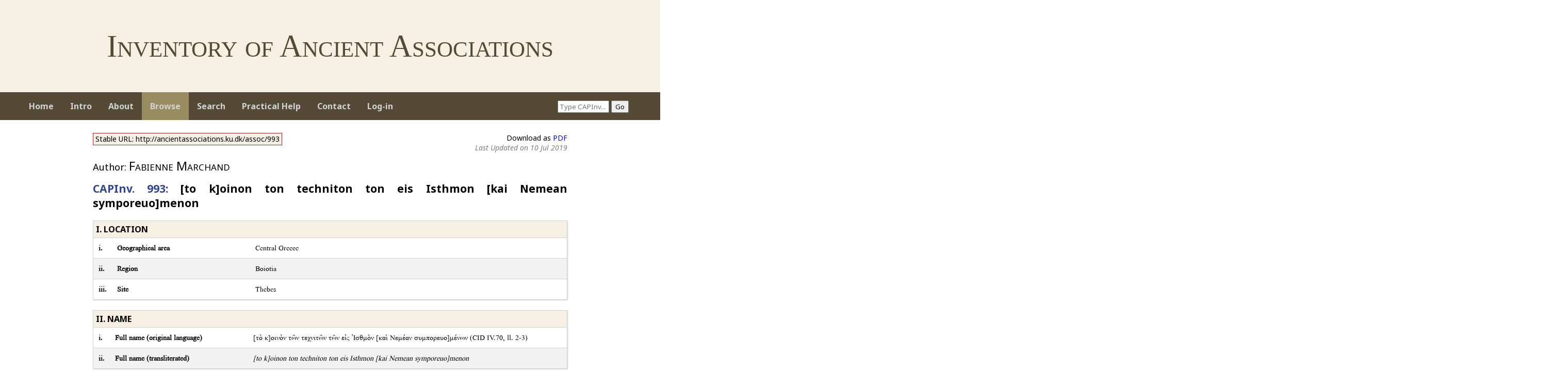

--- FILE ---
content_type: text/html; charset=utf-8
request_url: https://ancientassociations.ku.dk/CAPI/viewing.php?view=resultassoc&id=993&hi=dionysos
body_size: 5512
content:

<html>
    <head>
        <title>View</title>
        <link rel="stylesheet" type="text/css" href="css/general.css" />
        <link rel="stylesheet" type="text/css" href="css/viewing.css" />
        <script type="text/javascript" src="https://ajax.googleapis.com/ajax/libs/jquery/1.7.2/jquery.min.js"></script>
        <script type="text/javascript" src="js/viewing/layoutChange.js"></script>
        <script type="text/javascript" src="js/jquery.mark.min.js"></script>
        <script type="text/javascript" src="js/purl.js"></script>
        <style type="text/css">
            .main-content a {
                color: blue;
            }
        </style>
            <link rel="stylesheet" type="text/css" href="//cdn.datatables.net/1.10.12/css/jquery.dataTables.css">  
    <script type="text/javascript" src="https://cdn.datatables.net/v/dt/dt-1.10.12/fh-3.1.2/sc-1.4.2/datatables.min.js"></script>

    <script type="text/javascript">
        $(document).ready( function () {
            $('.dataTable').DataTable( {
                "dom": 'fipltfipl',
                "language": {
                    "paginate": {
                      "next": ">",
                      "previous": "<"
                    }
                  },
                "searching": false ,
                "pageLength": 25,
                "autoWidth": false,
                "columns": [
                    { "width": "5%" },
                    { "width": "45%" },
                    {
                        "width": "15%",
                        "className": 'dt-body-left'
                    },
                    {
                        "width": "20%",
                        "orderable": false,
                        "className": 'dt-body-center'
                    },
                    { "width": "15%" }
                  ],
            });
        } );
    </script>

    <link href="https://fonts.googleapis.com/icon?family=Material+Icons"
          rel="stylesheet">

          
        </head>

    <body style='background-color: #FFFFCE'>
        <div>
            <div class='big-title'>
    Inventory of Ancient Associations
</div>
<div>
    
    <div class='header-corner'>
        &nbsp;&nbsp;
    </div>
    <div class='header-corner'>
    <form action = "/CAPI/viewing.php" method = "GET" style="margin-bottom:0">
        <input type="hidden" name="view" value="basicresultlist" /> 
        <input type="hidden" name="section" value="CAPInv." /> 
        <input type="hidden" name="category" value="all" /> 
        <input style="width:100px" name="search" placeholder="Type CAPInv..." /> 
        <input type="submit" value="Go" /> 
    </form>
    </div>
    <div class='header-corner'>
        &nbsp;&nbsp;
    </div>
        
</div>
        </div>
        <div>
            <div id='menu'>
    <ul class='menu-1'>
        <li>
        <a id='a-home' class="" href='index.php'>Home</a>
        </li>
        <li>
            <a id='a-intro' class="" href='intro.php'>Intro</a>
            <ul class='menu-2'>
                <li>
                    <a id='a-intro1' href='intro-criteria.php'>
                        Criteria
                    </a>
                </li>
                <li>
                    <a id='a-intro2' href='intro-geography.php'>
                        Geography
                    </a>
                </li>
                <li>
                    <a id='a-intro3' href='intro-structure.php'>
                        Structure
                    </a>
                </li>
            </ul>
        </li>
        <li>
            <a id='a-about' class="" href='about.php'>About</a>
            <ul class='menu-2'>
                <li>
                    <a id='a-about1' href='about-acknowledgements.php'>
                        Acknowledgements
                    </a>
                </li>
                <li>
                    <a id='a-about2' href='about-terms.php'>
                        Terms of Use
                    </a>
                </li>
            </ul>
        </li>
        <li>
            <a id='a-browse' class="menu-active" href='viewing.php?view=basicresultlist&category=all'>Browse</a>
            <ul class='menu-2'>
                <li>
                    <a id='a-browse1' href='viewing.php?view=basicresultlist&category=assoc'>
                        Individual Associations Only
                    </a>
                </li>
                <li>
                    <a id='a-browse2' href='viewing.php?view=basicresultlist&category=ref'>
                        General References Only
                    </a>
                </li>
            </ul>
        </li>
        <li>
            <a id='a-search' class="">Search</a>
            <ul class='menu-2'>
                <li>
                    <a id='a-search1' href='viewing.php?view=basicsearch'>
                        Basic Search
                    </a>
                </li>
                <li>
                    <a id='a-search2' href='viewing.php?view=advancedsearch'>
                        Advanced Search
                    </a>
                </li>
            </ul>
        </li>
            <li>
            <a id='a-help' class="" href='help.php'>Practical Help</a>
        </li>
        <li>
            <a id='a-contact' class="" href='contact.php'>Contact</a>
        </li>
                <li>
            <a id='a-user' class="" href='user.php'>Log-in</a>
        </li>
    </ul>
</div>

<div id="navi-bar">




</div>
        </div>
        
        <div class="main-content">
            <div class="utility-actions"><span class="stable-url">Stable URL: http://ancientassociations.ku.dk/assoc/993</span>Download as <span class="download-button"><a href=http://ancientassociations.ku.dk/CAPI/viewing.php?view=resultassoc&id=993&hi=dionysos&convert=pdf>PDF</a></span><div style='color:gray; font-style:italic;'>Last Updated on 10 Jul 2019</div></div>
        <div class="entry-header">
            <div class="meta">
                <p>
                    <span class="author">                        
                        Author: <span class="author-name">Fabienne Marchand</span>
                    </span>
                    
                                        
                </p>
            </div>
            <h2><span class="capinv">CAPInv. 993:</span> [to k]oinon ton techniton ton eis Isthmon [kai Nemean symporeuo]menon</h2>
        </div>

        <div id='location' class='section-div' style='margin-top:50px;'>
                <div class='section-header'>
                    <h3 style='background-color: #D5D5C9;'>
                        <span class='header-hide-show-tip'></span>
                        I. LOCATION
                    </h3>
                </div>
                <div class='section-content'>
                    <table border='0'><tr>
                            <td style='width:10px;font-weight:bold;vertical-align:top;padding:5px;'>i.</td>
                            <td style='font-weight:bold;vertical-align:top;padding:5px;width:250px;'>Geographical area</td>
                            <td style='width:600px;vertical-align:top;padding:5px;text-align:justify;'>
                            <span>Central Greece</span>
                            </td>
                         </tr><tr>
                            <td style='width:10px;font-weight:bold;vertical-align:top;padding:5px;padding-top:20px;border-top:1px solid gray;'>ii.</td>
                            <td style='font-weight:bold;vertical-align:top;padding:5px;width:250px;padding-top:20px;border-top:1px solid gray;'>Region</td>
                            <td style='width:600px;vertical-align:top;padding:5px;text-align:justify;padding-top:20px;border-top:1px solid gray;'>
                            <span>Boiotia</span>
                            </td>
                         </tr><tr>
                            <td style='width:10px;font-weight:bold;vertical-align:top;padding:5px;padding-top:20px;border-top:1px solid gray;'>iii.</td>
                            <td style='font-weight:bold;vertical-align:top;padding:5px;width:250px;padding-top:20px;border-top:1px solid gray;'>Site</td>
                            <td style='width:600px;vertical-align:top;padding:5px;text-align:justify;padding-top:20px;border-top:1px solid gray;'>
                            <span>Thebes</span>
                            </td>
                         </tr></table>
                 </div>
             </div><div id='name' class='section-div' style='margin-top:50px;'>
                <div class='section-header'>
                    <h3 style='background-color: #D5D5C9;'>
                        <span class='header-hide-show-tip'></span>
                        II. NAME
                    </h3>
                </div>
                <div class='section-content'>
                    <table border='0'><tr>
                            <td style='width:10px;font-weight:bold;vertical-align:top;padding:5px;'>i.</td>
                            <td style='font-weight:bold;vertical-align:top;padding:5px;width:250px;'>Full name (original language)</td>
                            <td style='width:600px;vertical-align:top;padding:5px;text-align:justify;'>
                            <span>[τὸ κ]οινὸν τῶν τεχνιτῶν τῶν εἰς Ἰσθμὸν [καὶ Νεμέαν συμπορευο]μένων (CID IV.70, ll. 2-3)</span>
                            </td>
                         </tr><tr>
                            <td style='width:10px;font-weight:bold;vertical-align:top;padding:5px;padding-top:20px;border-top:1px solid gray;'>ii.</td>
                            <td style='font-weight:bold;vertical-align:top;padding:5px;width:250px;padding-top:20px;border-top:1px solid gray;'>Full name (transliterated)</td>
                            <td style='width:600px;vertical-align:top;padding:5px;text-align:justify;padding-top:20px;border-top:1px solid gray;'>
                            <span><i>[to k]oinon ton techniton ton eis Isthmon [kai Nemean symporeuo]menon</i></span>
                            </td>
                         </tr></table>
                 </div>
             </div><div id='date' class='section-div' style='margin-top:50px;'>
                <div class='section-header'>
                    <h3 style='background-color: #D5D5C9;'>
                        <span class='header-hide-show-tip'></span>
                        III. DATE
                    </h3>
                </div>
                <div class='section-content'>
                    <table border='0'><tr>
                <td style='width:10px;font-weight:bold;vertical-align:top;padding:5px;'>
                    i.
                </td>
                <td style='font-weight:bold;vertical-align:top;padding:5px;width:250px;'>
                    Date(s)
                </td>
                <td style='width:600px;padding:5px;text-align:justify;'>228 - i BC
                </td>
             </tr>
             </table>
             </div>
             </div><div id='nameAndTerminology' class='section-div' style='margin-top:50px;'>
                <div class='section-header'>
                    <h3 style='background-color: #D5D5C9;'>
                        <span class='header-hide-show-tip'></span>
                        IV. NAME AND TERMINOLOGY
                    </h3>
                </div>
                <div class='section-content'>
                    <table border='0'><tr>
                            <td style='width:10px;font-weight:bold;vertical-align:top;padding:5px;'>i.</td>
                            <td style='font-weight:bold;vertical-align:top;padding:5px;width:250px;'>Name in other forms</td>
                            <td style='width:600px;vertical-align:top;padding:5px;text-align:justify;'>
                            <span>[οἱ τεχνῖται οἱ εἰς] Ἰσθμὸν καὶ Νεμέαν συντελοῦντες (CID IV.71, l. 2)<br />οἱ τ[εχνῖται] (IG VII 2447, l. 4)</span>
                            </td>
                         </tr><tr>
                            <td style='width:10px;font-weight:bold;vertical-align:top;padding:5px;padding-top:20px;border-top:1px solid gray;'>ii.</td>
                            <td style='font-weight:bold;vertical-align:top;padding:5px;width:250px;padding-top:20px;border-top:1px solid gray;'>Name elements</td>
                            <td style='width:600px;vertical-align:top;padding:5px;text-align:justify;padding-top:20px;border-top:1px solid gray;'>
                            <span><table><tr><td style='vertical-align:top;width:150px;'>Geographical:</td><td>Isthmus and Nemea</td></tr><tr><td style='vertical-align:top;width:150px;'>Professional:</td><td><i>technitai</i></td></tr></table></span>
                            </td>
                         </tr><tr>
                            <td style='width:10px;font-weight:bold;vertical-align:top;padding:5px;padding-top:20px;border-top:1px solid gray;'>iii.</td>
                            <td style='font-weight:bold;vertical-align:top;padding:5px;width:250px;padding-top:20px;border-top:1px solid gray;'>Descriptive terms</td>
                            <td style='width:600px;vertical-align:top;padding:5px;text-align:justify;padding-top:20px;border-top:1px solid gray;'>
                            <span>τὸ κοινόν, <i>to koinon</i></span>
                            </td>
                         </tr><tr>
                            <td style='width:10px;font-weight:bold;vertical-align:top;padding:5px;'></td>
                            <td style='font-weight:bold;vertical-align:top;padding:5px;width:250px;'>Note</td>
                            <td style='width:600px;vertical-align:top;padding:5px;text-align:justify;'>
                            <span><i>to koinon</i>: CID IV.70, l. 2</span>
                            </td>
                         </tr></table>
                 </div>
             </div><div id='sources' class='section-div' style='margin-top:50px;'>
                <div class='section-header'>
                    <h3 style='background-color: #D5D5C9;'>
                        <span class='header-hide-show-tip'></span>
                        V. SOURCES
                    </h3>
                </div>
                <div class='section-content'>
                    <table border='0'><tr>
                            <td style='width:10px;font-weight:bold;vertical-align:top;padding:5px;'>i.</td>
                            <td style='font-weight:bold;vertical-align:top;padding:5px;width:250px;'>Source(s)</td>
                            <td style='width:600px;vertical-align:top;padding:5px;text-align:justify;'>
                            <span>CID IV.70 (228/7-222/1 BC)<br />CID IV.71 (228/7-222/1 BC)<br />IG VII 2413 (146 BC)<br />IG VII 2447 (i BC)</span>
                            </td>
                         </tr><tr>
                            <td style='width:10px;font-weight:bold;vertical-align:top;padding:5px;'></td>
                            <td style='font-weight:bold;vertical-align:top;padding:5px;width:250px;'>Note</td>
                            <td style='width:600px;vertical-align:top;padding:5px;text-align:justify;'>
                            <span>See also:<br />CID IV.70: <br />F.Delphes III.1 351<br />Csapo and Slater 1994: 245-6, no. 41 (eng. trans.)<br />Le Guen I no. 20 B<br />Aneziri no. B3b<br />Manieri 2009: Theb. 5.<br />CID IV.71: <br />F.Delphes III.1 351<br />Rigsby 1996: no. 4<br />Le Guen I no. 20 C<br />Aneziri no. B3c<br />Manieri 2009: Theb. 5. On these two, see also SEG 38: 464. <br />IG VII 2413: <br />Sherk 1969: no. 44<br />Le Guen I no. 34<br />Aneziri no. B6<br />IG VII 2447:<br />Le Guen I no. 21<br />Aneziri no. Gc<br />Manieri: Theb. 9</span>
                            </td>
                         </tr><tr>
                            <td style='width:10px;font-weight:bold;vertical-align:top;padding:5px;'></td>
                            <td style='font-weight:bold;vertical-align:top;padding:5px;width:250px;'>Online Resources</td>
                            <td style='width:600px;vertical-align:top;padding:5px;text-align:justify;'>
                            <span><a href='http://epigraphy.packhum.org/text/303255' target='_blank'>CID IV.70</a><br /><a href='http://epigraphy.packhum.org/text/303256' target='_blank'>CID IV.71</a><br /><a href='http://epigraphy.packhum.org/text/145904' target='_blank'>IG VII 2413</a><br /><a href='http://epigraphy.packhum.org/text/145940' target='_blank'>IG VII 2447</a></span>
                            </td>
                         </tr><tr>
                            <td style='width:10px;font-weight:bold;vertical-align:top;padding:5px;padding-top:20px;border-top:1px solid gray;'>i.a.</td>
                            <td style='font-weight:bold;vertical-align:top;padding:5px;width:250px;padding-top:20px;border-top:1px solid gray;'>Source type(s)</td>
                            <td style='width:600px;vertical-align:top;padding:5px;text-align:justify;padding-top:20px;border-top:1px solid gray;'>
                            <span>Epigraphic source(s)</span>
                            </td>
                         </tr><tr>
                            <td style='width:10px;font-weight:bold;vertical-align:top;padding:5px;padding-top:20px;border-top:1px solid gray;'>i.b.</td>
                            <td style='font-weight:bold;vertical-align:top;padding:5px;width:250px;padding-top:20px;border-top:1px solid gray;'>Document(s) typology & language/script</td>
                            <td style='width:600px;vertical-align:top;padding:5px;text-align:justify;padding-top:20px;border-top:1px solid gray;'>
                            <span>CID IV.70-71: to amphictyonic decrees on the Theban Agrionia. <br />IG VII 2413: letter from a Roman consul generally identified as L. Mummius granting privileges to the Isthmian <i>technitai</i>. <br />IG VII 2447: fragment of victors list at the Theban Agrionia. <br />All these inscriptiones are written in Greek.</span>
                            </td>
                         </tr><tr>
                            <td style='width:10px;font-weight:bold;vertical-align:top;padding:5px;padding-top:20px;border-top:1px solid gray;'>i.c.</td>
                            <td style='font-weight:bold;vertical-align:top;padding:5px;width:250px;padding-top:20px;border-top:1px solid gray;'>Physical format(s)</td>
                            <td style='width:600px;vertical-align:top;padding:5px;text-align:justify;padding-top:20px;border-top:1px solid gray;'>
                            <span>CID IV.70-71: fragmentary blocks belonging to the Theban treasury at Delphi. <br />IG VII 2413: fragment of white marble. <br />IG VII 2447: fragment of white marble broken to the right and at the bottom. </span>
                            </td>
                         </tr></table>
                 </div>
             </div><div id='organization' class='section-div' style='margin-top:50px;'>
                <div class='section-header'>
                    <h3 style='background-color: #D5D5C9;'>
                        <span class='header-hide-show-tip'></span>
                        VII. ORGANIZATION
                    </h3>
                </div>
                <div class='section-content'>
                    <table border='0'><tr>
                            <td style='width:10px;font-weight:bold;vertical-align:top;padding:5px;'>iii.</td>
                            <td style='font-weight:bold;vertical-align:top;padding:5px;width:250px;'>Members</td>
                            <td style='width:600px;vertical-align:top;padding:5px;text-align:justify;'>
                            <span>τεχνῖται, <i>technitai</i></span>
                            </td>
                         </tr><tr>
                            <td style='width:10px;font-weight:bold;vertical-align:top;padding:5px;padding-top:20px;border-top:1px solid gray;'>iv.</td>
                            <td style='font-weight:bold;vertical-align:top;padding:5px;width:250px;padding-top:20px;border-top:1px solid gray;'>Officials</td>
                            <td style='width:600px;vertical-align:top;padding:5px;text-align:justify;padding-top:20px;border-top:1px solid gray;'>
                            <span>A priest is sent by the Isthmian <i>technitai</i> to the Theban festival of the Agrionia in honour of Dionysos (IG VII 2447).<br /><i>Epimeletai</i> chosen by the <i>technitai</i> administer the affairs of the sanctuary of Dionysos at Thebes jointly with the priest of Dionysos and the <i>agonothetes</i> of the festival (CID IV.70, l. 15).</span>
                            </td>
                         </tr><tr>
                            <td style='width:10px;font-weight:bold;vertical-align:top;padding:5px;padding-top:20px;border-top:1px solid gray;'>v.</td>
                            <td style='font-weight:bold;vertical-align:top;padding:5px;width:250px;padding-top:20px;border-top:1px solid gray;'>Other staff</td>
                            <td style='width:600px;vertical-align:top;padding:5px;text-align:justify;padding-top:20px;border-top:1px solid gray;'>
                            <span><i>Auletai</i>, <i>choreutai</i>, as well as comic and tragic actors are sent to the Agrionia (CID IV.71, ll. 5-6).</span>
                            </td>
                         </tr><tr>
                            <td style='width:10px;font-weight:bold;vertical-align:top;padding:5px;padding-top:20px;border-top:1px solid gray;'>ix.</td>
                            <td style='font-weight:bold;vertical-align:top;padding:5px;width:250px;padding-top:20px;border-top:1px solid gray;'>Privileges</td>
                            <td style='width:600px;vertical-align:top;padding:5px;text-align:justify;padding-top:20px;border-top:1px solid gray;'>
                            <span>The privileges granted by L. Mummius include l. ff.: <i>aleitourgia</i>, <i>ateleia</i>, exemption from all other taxes for themselves, their wives and children until they become of age.</span>
                            </td>
                         </tr></table>
                 </div>
             </div><div id='membership' class='section-div' style='margin-top:50px;'>
                <div class='section-header'>
                    <h3 style='background-color: #D5D5C9;'>
                        <span class='header-hide-show-tip'></span>
                        IX. MEMBERSHIP
                    </h3>
                </div>
                <div class='section-content'>
                    <table border='0'><tr>
                            <td style='width:10px;font-weight:bold;vertical-align:top;padding:5px;'>v.</td>
                            <td style='font-weight:bold;vertical-align:top;padding:5px;width:250px;'>Relations</td>
                            <td style='width:600px;vertical-align:top;padding:5px;text-align:justify;'>
                            <span>The Delphic Amphictyony was asked to pass decrees on the affairs concerning the Theban Agrionia. </span>
                            </td>
                         </tr></table>
                 </div>
             </div><div id='activities' class='section-div' style='margin-top:50px;'>
                <div class='section-header'>
                    <h3 style='background-color: #D5D5C9;'>
                        <span class='header-hide-show-tip'></span>
                        X. ACTIVITIES
                    </h3>
                </div>
                <div class='section-content'>
                    <table border='0'><tr>
                            <td style='width:10px;font-weight:bold;vertical-align:top;padding:5px;'>ii.</td>
                            <td style='font-weight:bold;vertical-align:top;padding:5px;width:250px;'>Meetings and events</td>
                            <td style='width:600px;vertical-align:top;padding:5px;text-align:justify;'>
                            <span>Participation in the Theban Agrionia </span>
                            </td>
                         </tr><tr>
                            <td style='width:10px;font-weight:bold;vertical-align:top;padding:5px;padding-top:20px;border-top:1px solid gray;'>iii.</td>
                            <td style='font-weight:bold;vertical-align:top;padding:5px;width:250px;padding-top:20px;border-top:1px solid gray;'>Worship</td>
                            <td style='width:600px;vertical-align:top;padding:5px;text-align:justify;padding-top:20px;border-top:1px solid gray;'>
                            <span>IG VII 2447: the priest mentioned is the priest of Dionysos, and he is sent to a festival in honour of Dionysos. Mummius also mentions the Dionysos in his letter. This implies that the <i>technitai</i> were worshipping the god. On the <i>technitai</i> and Dionysos: Le Guen II: 84-5. </span>
                            </td>
                         </tr><tr>
                            <td style='width:10px;font-weight:bold;vertical-align:top;padding:5px;padding-top:20px;border-top:1px solid gray;'>iv.</td>
                            <td style='font-weight:bold;vertical-align:top;padding:5px;width:250px;padding-top:20px;border-top:1px solid gray;'>Honours/Other activities</td>
                            <td style='width:600px;vertical-align:top;padding:5px;text-align:justify;padding-top:20px;border-top:1px solid gray;'>
                            <span>The <i>technitai</i> proclaim the sacrifice and the <i>ekecheiria</i> jointly with the city of Thebes. The affairs of the sanctuary of Dionysos at Thebes are administered by <i>epimeletai</i> chosen by the <i>technitai</i>, and by the priest of Dionysos sent by the <i>technitai</i> (on this Le Guen II: 18) and the Theban <i>agonothetes</i>. </span>
                            </td>
                         </tr></table>
                 </div>
             </div><div id='interaction' class='section-div' style='margin-top:50px;'>
                <div class='section-header'>
                    <h3 style='background-color: #D5D5C9;'>
                        <span class='header-hide-show-tip'></span>
                        XI. INTERACTION
                    </h3>
                </div>
                <div class='section-content'>
                    <table border='0'><tr>
                            <td style='width:10px;font-weight:bold;vertical-align:top;padding:5px;'>i.</td>
                            <td style='font-weight:bold;vertical-align:top;padding:5px;width:250px;'>Local interaction</td>
                            <td style='width:600px;vertical-align:top;padding:5px;text-align:justify;'>
                            <span>Involvement in the organisation of the festival of the Agrionia in honour of Dionysos <i>Kadmeios</i> at Thebes (on this dossier, see Le Guen II: 17-8; Aneziri: 271-83; Aneziri 2007: 68-80; Manieri 2009: 286-7). </span>
                            </td>
                         </tr></table>
                 </div>
             </div><div id='notes' class='section-div' style='margin-top:50px;'>
                <div class='section-header'>
                    <h3 style='background-color: #D5D5C9;'>
                        <span class='header-hide-show-tip'></span>
                        XII. NOTES
                    </h3>
                </div>
                <div class='section-content'>
                    <table border='0'><tr>
                            <td style='width:10px;font-weight:bold;vertical-align:top;padding:5px;'>i.</td>
                            <td style='font-weight:bold;vertical-align:top;padding:5px;width:250px;'>Comments</td>
                            <td style='width:600px;vertical-align:top;padding:5px;text-align:justify;'>
                            <span>Our documentation shows that the Isthmian <i>technitai</i> are closely involved in the organisation of the Theban festival of the Agrionia in  honour of Dionysos <i>Kadmeios</i>. In CID IV.70 their security (<i>asphaleia</i>, l. 7) is guaranteed during the festival and the sanctuary of Dionysos <i>Kadmeios</i> at Thebes receives <i>asylia</i> (on the <i>asylia</i> of the sanctuary see also CID IV.71, l. 8). <i>Epimeletai</i> and a priest of Dionysos chosen by the <i>technitai</i> participate in the administration of the sanctuary of the god. Provisions are made if <i>auletai</i>, <i>choreutai</i> and actors do not participate in the festival (CID VI.71). <br />IG VII 2447 is fragmentary, but following similar victors list at the Mouseia of Thespiai, it appears that the Isthmian <i>technitai</i> were sending a priest to the Theban festival of the Agrionia.<br />On Mummius and the <i>technitai</i>: Le Guen II: 25-6.</span>
                            </td>
                         </tr><tr>
                            <td style='width:10px;font-weight:bold;vertical-align:top;padding:5px;padding-top:20px;border-top:1px solid gray;'>iii.</td>
                            <td style='font-weight:bold;vertical-align:top;padding:5px;width:250px;padding-top:20px;border-top:1px solid gray;'>Bibliography</td>
                            <td style='width:600px;vertical-align:top;padding:5px;text-align:justify;padding-top:20px;border-top:1px solid gray;'>
                            <span>Aneziri, S. (2003), <i>Die Vereine der dionysischen Techniten im Kontext der hellenistischen Gesellschaft. Untersuchungen zur Geschichte, Organisation und Wirkung der hellenistischen Technitenvereine</i>. Stuttgart.<br />Aneziri, S. (2007), ‘The Organisation of Music Contests in the Hellenistic Period and Artists' Participation: An Attempt at Classification’, in P. Wilson (ed.), <i>The Greek Theatre and Festivals</i>, Oxford: 67-84. <br />Csapo, E., and Slater, W. (1994), <i>The context of ancient drama</i>. Ann Arbor.<br />Le Guen, B. (2001), <i>Les associations de technites dionysiaques à l’époque hellénistique. II, Corpus documentaire</i>. Nancy.<br />Manieri, A. (2009), <i>Agoni Poetico-musicali nella Grecia Antica, 1. Beozia</i>. Pisa.<br />Rigsby, K. (1996), <i>Asylia. Territorial inviolability in the Hellenistic World</i>. Berkeley. <br />Roesch, P. (1982), <i>Etudes béotiennes</i>. Paris. <br />Sherk, R.K. (1969), <i>Roman Documents from the Greek East. Senatus Consulta and Epistuale to the Age of Augustus</i>. Baltimore.<br /></span>
                            </td>
                         </tr></table>
                 </div>
             </div><div id='evaluation' class='section-div' style='margin-top:50px;'>
                <div class='section-header'>
                    <h3 style='background-color: #D5D5C9;'>
                        <span class='header-hide-show-tip'></span>
                        XIII. EVALUATION
                    </h3>
                </div>
                <div class='section-content'>
                    <table border='0'><tr>
                            <td style='width:10px;font-weight:bold;vertical-align:top;padding:5px;'>i.</td>
                            <td style='font-weight:bold;vertical-align:top;padding:5px;width:250px;'>Private association</td>
                            <td style='width:600px;vertical-align:top;padding:5px;text-align:justify;'>
                            <span>Certain</span>
                            </td>
                         </tr><tr>
                            <td style='width:10px;font-weight:bold;vertical-align:top;padding:5px;'></td>
                            <td style='font-weight:bold;vertical-align:top;padding:5px;width:250px;'>Note</td>
                            <td style='width:600px;vertical-align:top;padding:5px;text-align:justify;'>
                            <span>The Dionysiac <i>technitai</i> present all features of a private association. The internal organization of the Dionysiac <i>technitai</i> has been meticulously established in modern scholarship.</span>
                            </td>
                         </tr></table>
                 </div>
             </div>
                </div>

        <div>
            <div class='big-footer'>
<div style="width: 50%; padding: 1.2em 0;">
    <span style="">Inventory of Ancient Associations</span>
    <span style="float: right; color:black; font-size: 0.8em;">
        <img style="float: right; margin-right: 0em; width: 7em;" src="/CAPI/imgs/footnote.jpg"><br />
        ISSN 2446-2500
    </span>
</div>
</div>
        </div>
        
    </body>
</html>


--- FILE ---
content_type: text/css
request_url: https://ancientassociations.ku.dk/CAPI/css/viewing.css
body_size: 416
content:

td:nth-child(3) {
    text-align: justify;
}

.result-list-entry-top-left {
    font-size: 0.8em;
    color: #AAAAAA;
    float: right;
    margin-left: 10px;
}

.result-list-entry-detail {
    font-size: 0.8em;
    font-family: Arial;
    margin-right: 20px;
}

.list-detail {
    font-size: 0.8em;
    font-family: Arial;
}
.list-detail td {
    padding: 1px;
}

.result-list-entry-name {
    font-size: 1.2em;
    font-weight: bold;
}

#result-list {
    border-top: 1px solid #DDDDDD;
    border-left: 1px solid #DDDDDD;
    border-right: 1px solid #DDDDDD;
}
.result-list-entry {
    border-bottom: 1px solid #DDDDDD;
    padding: 10px;
}

.result-list-entry-name a {
    text-decoration: none;
}
.result-list-entry td {
    width: 200px;
}
.section-div {
    margin-top: 50px;
}
.section-header {
    cursor: pointer;
}
.section-header:hover h3 .header-hide-show-tip{
    display: block;
}
.header-hide-show-tip {
    font-family: Arial;
    font-size: 0.9em;
    font-weight: normal;
    float: right;
    margin-right: 10px;
    color: gray;
    display: none;
}

mark { background-color: orange }


--- FILE ---
content_type: application/javascript
request_url: https://ancientassociations.ku.dk/CAPI/js/viewing/layoutChange.js
body_size: 2384
content:
/**
 * Hide / Show section contents.
 */
function toggleSectionContent() {
    $('.section-header').click(function() {
        if ($(this).siblings('.section-content').css('display') != 'none') {
            $(this).siblings('.section-content').hide(100);
            $(this).children().children('.header-hide-show-tip').html('Show this section');
        }
        else {
            $(this).siblings('.section-content').show(100);
            $(this).children().children('.header-hide-show-tip').html('Hide this section');
        }
    })
}

/**
 * Hover color changing.
 */
function changeHoverColor() {
    $('.section-header').mouseover(function() {
        $(this).children('h3').css('background-color', '#E5E5CE');
    });
    $('.section-header').mouseout(function() {
        $(this).children('h3').css('background-color', '#D5D5C9');
    });
}

/**
 * Initialize header-hide-show-tip texts.
 */
function initHideShowTip() {
    $('.section-header').each(function() {
        
        if ($(this).siblings('.section-content').css('display') != 'none') {
            $(this).children().children('span').html('Hide this section');
        }
        else {
            $(this).children().children('span').html('Show this section');
        }
    });
}

/**
 * Show all the sections.
 */
function showAllSections() {
    $('.section-header').each(function() {
        if ($(this).siblings('.section-content').css('display') == 'none') {
            $(this).siblings('.section-content').show(100);
            $(this).children().children('.header-hide-show-tip').html('Hide this section');
        }
    })
}

/**
 * Hide all the sections.
 */
function hideAllSections() {
    $('.section-header').each(function() {
        if ($(this).siblings('.section-content').css('display') != 'none') {
            $(this).siblings('.section-content').hide(100);
            $(this).children().children('.header-hide-show-tip').html('Show this section');
        }
    })
}

/**
 * Confirm deletion.
 */
function confirmDeletion() {
    return confirm("Are you certain you want to delete this record?");
}


$(document).ready(function() {
    initHideShowTip();
    toggleSectionContent();
    changeHoverColor();
    var ms = $.url().param('hi');
    $("td").find("span").mark(ms, {"separateWordSearch":true});
    $(".entry-header").find("h2").mark(ms, {"separateWordSearch":true});
});
